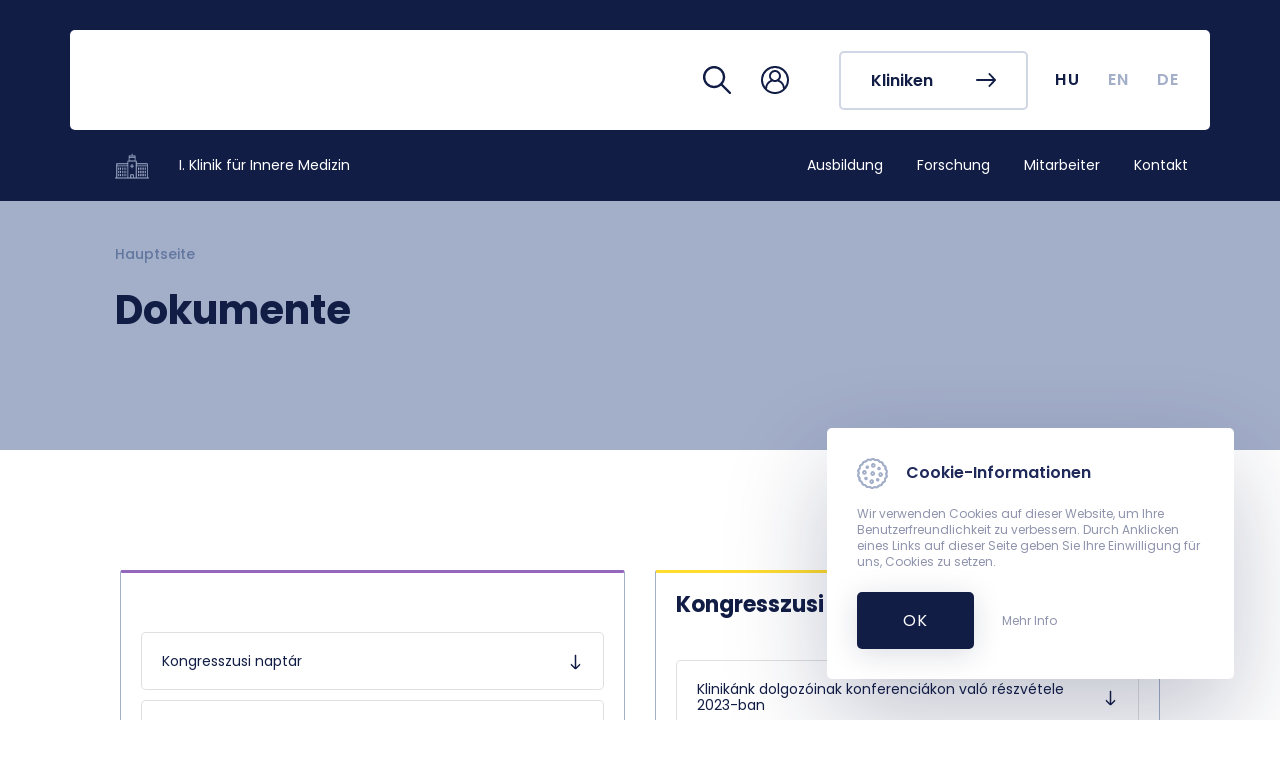

--- FILE ---
content_type: text/html; charset=UTF-8
request_url: https://aok.pte.hu/de/egyseg/260/dokumentumtar
body_size: 36027
content:
<!DOCTYPE html>
<html lang="de">
  <head>
    <meta charset="utf-8" />
    <meta name="viewport" content="width=device-width, initial-scale=1, shrink-to-fit=no"/>
    <title>I. Klinik für Innere Medizin &middot; Dokumente
  &middot; UP MF</title>

    <link rel="preconnect" href="https://fonts.gstatic.com" />
    <link href="https://fonts.googleapis.com/css2?family=Poppins:wght@400;500;600;700&display=swap" rel="stylesheet"/>
	<link href="https://aok.pte.hu/css/styles.css?v=1756976157" rel="stylesheet" type="text/css" >
    <link rel="stylesheet" href="https://aok.pte.hu/assets/leaflet/leaflet.css"/>
	
	<!-- Global site tag (gtag.js) - Google Analytics -->
	<script async src="https://www.googletagmanager.com/gtag/js?id=G-GS8J3K5550"></script>
	<script>
	  window.dataLayer = window.dataLayer || [];
	  function gtag(){dataLayer.push(arguments);}
	  gtag('js', new Date());

	  gtag('config', 'G-GS8J3K5550');
	</script>
  </head>

  <body class="institute">
    <nav id="nav" class="navigation   --subpage   --not-image ">
      	  <div class="background-scroll" id="navigationBackGround"></div>
      <div class="navigation" id="navInside">
        <div class="navigation__main-container">
          <a class="navigation__logo" href="/de">
            <svg class="icon --white">
              <use xlink:href="/assets/icons/icons.svg#new_aok_logo_de"></use>
            </svg>
            <svg class="icon --white --mobile">
              <use
                xlink:href="/assets/icons/icons.svg#new_aok_logo_mini"
              ></use>
            </svg>
          </a>
                      <div class="navigation__actions">
            <a class="navigation__actions__icon" href="/de/kereses">
              <svg class="icon">
                <use xlink:href="/assets/icons/icons.svg#loupe"></use>
              </svg>
            </a>
            			<div class="navigation__actions__icon --login" data-target="#navbarLogin">
			  <svg class="icon">
				<use xlink:href="/assets/icons/icons.svg#user"></use>
			  </svg>
			</div>
			<div class="navigation__actions__icon --login--mobile" data-target="#navbarLoginMobile">
			  <svg class="icon">
				<use xlink:href="/assets/icons/icons.svg#user"></use>
			  </svg>
			</div>
			            
						<a href="/de/klinikak" class="btn btn-sixth">
              <span>Kliniken</span>
              <svg class="icon">
                <use xlink:href="/assets/icons/icons.svg#arrow-right"></use>
              </svg>
            </a>			
						
          </div>
          <div class="navigation__toggle-menu">
            <button
              id="navbar-toggler-btn"
              class="navbar-toggler"
              type="button"
              aria-controls="navbarContent"
              aria-expanded="false"
              aria-label="Toggle navigation"
            >
              <span class="menu-icon" for="menu-btn"> </span>
              <div class="content">Menü</div>
            </button>
          </div>
        </div>
        <!-- navigation__main-container -->
        <div class="lang-container">
          <ul id="lang-list" class="lang-list">
		<li class="lang-list__element">
			  				<a id="hu" class="lang-link" href="/hu/egyseg/260/dokumentumtar">HU</a>
			  			</li>
			<li class="lang-list__element">
			  				<a id="en" class="lang-link" href="/en/egyseg/260/dokumentumtar">EN</a>
			  		  
			</li>
			<li class="lang-list__element">
			  				<span id="de" class="lang-link" href="/de/egyseg/260/dokumentumtar">DE</span>
			  		  
			</li>
		  </ul>
        </div>
        <div class="main-navigation" id="navigation-mobile">
          <div class="main-navigation__list">
            			  <a class="main-navigation__item " href="/de/egyseg/260/oktatas">
				<div class="item-title">
				  <span>Ausbildung</span>
				</div>				
			  </a>
						  <a class="main-navigation__item " href="/de/egyseg/260/kutatas">
				<div class="item-title">
				  <span>Forschung</span>
				</div>				
			  </a>
						  <a class="main-navigation__item " href="/de/egyseg/260/munkatarsak">
				<div class="item-title">
				  <span>Mitarbeiter</span>
				</div>				
			  </a>
						  <a class="main-navigation__item " href="/de/egyseg/260/kapcsolat">
				<div class="item-title">
				  <span>Kontakt</span>
				</div>				
			  </a>
			          </div>
        </div>
      </div>

      <div class="navigation-small" id="navbarContentSmall">
        <div class="inside-container">
          <div class="navigation-login --mobile" id="navbarLoginMobileTop">            
            <div class="navigation-login__aut">
       <form class="navigation-login__form needs-validation" novalidate action="https://aai.pte.hu/WebAuth/" method="post" accept-charset="utf-8" autocomplete="off">
		<input name="SESSION_ID" type="hidden" value="1rYotXJTWPQDTfGH0lsj35I8uixbfQbRBdpXScR6">
		<input name="ALK_ID" type="hidden" value="434">
        <div class="form-group">
          <input type="text" name="LOGINNAME" class="form-control" id="neptunCode" aria-describedby="neptunCodeHelp" placeholder="Neptun/EHA-Code" required>
          <label for="neptunCode" class="form-label">Neptun/EHA-Code</label>
          <p class="invalid-feedback">Ausfüllen ist obligatorisch!</p>
        </div>
        <div class="form-group">
          <input type="password" name="PWD" class="form-control" id="password" aria-describedby="PasswordHelp" placeholder="Passwort" required>
          <label for="password" class="form-label">Passwort</label>
          <p class="invalid-feedback">Ausfüllen ist obligatorisch!</p>
        </div>
        <button type="submit" class="btn-login">
          <span class="btn-login__title">Login</span>
          <svg class="icon --white">
            <use xlink:href="/assets/icons/icons.svg#arrow-right"></use>
          </svg>
        </button>
      </form>
    </div> <!-- navigation-login__aut -->
	    <div class="navigation-login__link">
      <ul class="list_link">
        <li>
          <a class="link_element" href="https://neptun.pte.hu/de" target="_blank">
            <svg class="icon --login">
              <use xlink:href="/assets/icons/icons.svg#neptun"></use>
            </svg>
            Neptun
          </a>
        </li>
        <li>
          <a class="link_element" href="https://outlook.office.com/mail/" target="_blank">
            <svg class="icon --login">
              <use xlink:href="/assets/icons/icons.svg#office"></use>
            </svg>
            Office 365 Webmail
          </a>
        </li>
        <li>
          <a class="link_element" href="https://mail.aok.pte.hu/horde/login.php?new_lang=de_DE" target="_blank">
            <svg class="icon --mail">
              <use xlink:href="/assets/icons/icons.svg#aok_webmail"></use>
            </svg>
            UP MF Webmail
          </a>
        </li>        
        <li>
          <a class="link_element" href="https://potepedia.aok.pte.hu/en/front-page-english" target="_blank">
            <svg class="icon --login">
              <use xlink:href="/assets/icons/icons.svg#potepedia-icon"></use>
            </svg>
            PotePedia
          </a>
        </li>
        <li>
          <a class="link_element" href="https://www.microsoft.com/de-de/microsoft-teams/log-in" target="_blank">
            <svg class="icon --login">
              <use xlink:href="/assets/icons/icons.svg#teams-icon"></use>
            </svg>
            Microsoft Teams
          </a>
        </li>
		<li>
		  <a class="link_element" href="https://moodle.pte.hu">
			<svg class="icon --login">
			  <use xlink:href="/assets/icons/icons.svg#moodle"></use>
			</svg>
			Moodle
		  </a>
		</li>
      </ul>
     </div><!-- navigation-login__link -->
     <div class="navigation-login__link">
          <ul class="list_link">
            <li>
              <a class="link_element" href="/de/egyseg/570">
                <svg class="icon --primary-lighter">
                  <use xlink:href="/assets/icons/icons.svg#government"></use>
                </svg>
                Studienreferat
              </a>
            </li>
			<li>
              <a class="link_element" href="/de/egyseg/570/szolgaltatasok/6">
                <svg class="icon --primary-lighter">
                  <use xlink:href="/assets/icons/icons.svg#timetable"></use>
                </svg>
                Vorlesungspläne
              </a>
            </li>
            <li>
              <a class="link_element" href="/de/telefonkonyv">
                <svg class="icon --primary-lighter">
                  <use xlink:href="/assets/icons/icons.svg#phonebook"></use>
                </svg>
                Telefonbuch
              </a>
            </li>
            <li>
              <a class="link_element" href="/de/tantargykereso">
                <svg class="icon --primary-lighter">
                  <use xlink:href="/assets/icons/icons.svg#search-2"></use>
                </svg>
                Kurssuche
              </a>
            </li>
            <li>
              <a class="link_element" href="https://aok.pte.hu/karte">
                <svg class="icon --primary-lighter">
                  <use xlink:href="/assets/icons/icons.svg#map"></use>
                </svg>
                Campus Karte
              </a>
            </li>
            <li>
              <a class="link_element" href="/de/tanulmanyi-naptar">
                <svg class="icon --primary-lighter">
                  <use xlink:href="/assets/icons/icons.svg#events_icon"></use>
                </svg>
                Akademischer Kalender
              </a>
            </li>
            <li>
              <a class="link_element" href="/de/koronavirus/9992">
                <svg class="icon --primary-lighter">
                  <use xlink:href="/assets/icons/icons.svg#virus"></use>
                </svg>
                Coronavirus
              </a>
            </li>                       
            <li>
              <a class="link_element" href="/de/egyseg/1700">
                <svg class="icon --primary-lighter">
                  <use xlink:href="/assets/icons/icons.svg#flask"></use>
                </svg>
                TDK (Wissenschaftlicher Studentenzirkel)
              </a>
            </li>            
          </ul>
        </div>
        <div class="navigation-login__background"></div>          </div>
			
        
          			<a href="/de/klinikak" class="btn btn-fourth">
              <span>Kliniken</span>
              <svg class="icon">
                <use xlink:href="/assets/icons/icons.svg#arrow-right"></use>
              </svg>
            </a>			
			          <div class="nav-group">
            <ul class="nav-group__list">
             			  
			  <li class="nav-item">
                <a class="nav-link " href="/de/egyseg/260/oktatas">Ausbildung</a>
              </li>
			 			  
			  <li class="nav-item">
                <a class="nav-link " href="/de/egyseg/260/kutatas">Forschung</a>
              </li>
			 			  
			  <li class="nav-item">
                <a class="nav-link " href="/de/egyseg/260/munkatarsak">Mitarbeiter</a>
              </li>
			 			  
			  <li class="nav-item">
                <a class="nav-link " href="/de/egyseg/260/kapcsolat">Kontakt</a>
              </li>
			             </ul>
          </div>

			<div class="sidenav --menu">
                <div class="sidenav__lang-container">
                  <p>Nyelv</p>
                  <ul id="lang-list" class="lang-list">
					<li class="lang-list__element">
					  						<a id="hu" class="lang-link" href="/hu/egyseg/260/dokumentumtar">HU</a>
					  					</li>
					<li class="lang-list__element">
					  						<a id="en" class="lang-link" href="/en/egyseg/260/dokumentumtar">EN</a>
					  		  
					</li>
					<li class="lang-list__element">
					  						<span id="de" class="lang-link" href="/de/egyseg/260/dokumentumtar">DE</span>
					  		  
					</li>
				  </ul>
                </div>
              </div>

          <div class="sidenav__icons">
        
				  
				  
			          </div>
        </div>
      </div>
      <div class="main-navigation" id="navigation">
        <a href="/de/egyseg/260" class="main-navigation__logo">
          <div>
            <svg class="icon --institutes">
              <use xlink:href="/assets/icons/icons.svg#clinic"></use>
            </svg>
          </div>
          <p>I. Klinik für Innere Medizin</p>
        </a>
        <div class="main-navigation__list">
         		  
		  <a class="main-navigation__item  --blue " href="/de/egyseg/260/oktatas">
            <div class="item-title">
              <span>Ausbildung</span>
            </div>
            <svg class="icon arrow">
              <use xlink:href="/assets/icons/icons.svg#caret-right"></use>
            </svg>
          </a>
		 		  
		  <a class="main-navigation__item  --blue " href="/de/egyseg/260/kutatas">
            <div class="item-title">
              <span>Forschung</span>
            </div>
            <svg class="icon arrow">
              <use xlink:href="/assets/icons/icons.svg#caret-right"></use>
            </svg>
          </a>
		 		  
		  <a class="main-navigation__item  --blue " href="/de/egyseg/260/munkatarsak">
            <div class="item-title">
              <span>Mitarbeiter</span>
            </div>
            <svg class="icon arrow">
              <use xlink:href="/assets/icons/icons.svg#caret-right"></use>
            </svg>
          </a>
		 		  
		  <a class="main-navigation__item  --blue " href="/de/egyseg/260/kapcsolat">
            <div class="item-title">
              <span>Kontakt</span>
            </div>
            <svg class="icon arrow">
              <use xlink:href="/assets/icons/icons.svg#caret-right"></use>
            </svg>
          </a>
		         </div>
        <div class="lang-container">
          <ul id="lang-list" class="lang-list">
			<li class="lang-list__element">
			  				<a id="hu" class="lang-link" href="/hu/egyseg/260/dokumentumtar">HU</a>
			  			</li>
			<li class="lang-list__element">
			  				<a id="en" class="lang-link" href="/en/egyseg/260/dokumentumtar">EN</a>
			  		  
			</li>
			<li class="lang-list__element">
			  				<span id="de" class="lang-link" href="/de/egyseg/260/dokumentumtar">DE</span>
			  		  
			</li>
		  </ul>
        </div>
        <!-- main-navigation__list -->
      </div>
      <!-- main-navigation -->
    </nav>
    <div class="navigation-login " id="navbarLogin">
      <div class="navigation-login__aut">
       <form class="navigation-login__form needs-validation" novalidate action="https://aai.pte.hu/WebAuth/" method="post" accept-charset="utf-8" autocomplete="off">
		<input name="SESSION_ID" type="hidden" value="1rYotXJTWPQDTfGH0lsj35I8uixbfQbRBdpXScR6">
		<input name="ALK_ID" type="hidden" value="434">
        <div class="form-group">
          <input type="text" name="LOGINNAME" class="form-control" id="neptunCode" aria-describedby="neptunCodeHelp" placeholder="Neptun/EHA-Code" required>
          <label for="neptunCode" class="form-label">Neptun/EHA-Code</label>
          <p class="invalid-feedback">Ausfüllen ist obligatorisch!</p>
        </div>
        <div class="form-group">
          <input type="password" name="PWD" class="form-control" id="password" aria-describedby="PasswordHelp" placeholder="Passwort" required>
          <label for="password" class="form-label">Passwort</label>
          <p class="invalid-feedback">Ausfüllen ist obligatorisch!</p>
        </div>
        <button type="submit" class="btn-login">
          <span class="btn-login__title">Login</span>
          <svg class="icon --white">
            <use xlink:href="/assets/icons/icons.svg#arrow-right"></use>
          </svg>
        </button>
      </form>
    </div> <!-- navigation-login__aut -->
	    <div class="navigation-login__link">
      <ul class="list_link">
        <li>
          <a class="link_element" href="https://neptun.pte.hu/de" target="_blank">
            <svg class="icon --login">
              <use xlink:href="/assets/icons/icons.svg#neptun"></use>
            </svg>
            Neptun
          </a>
        </li>
        <li>
          <a class="link_element" href="https://outlook.office.com/mail/" target="_blank">
            <svg class="icon --login">
              <use xlink:href="/assets/icons/icons.svg#office"></use>
            </svg>
            Office 365 Webmail
          </a>
        </li>
        <li>
          <a class="link_element" href="https://mail.aok.pte.hu/horde/login.php?new_lang=de_DE" target="_blank">
            <svg class="icon --mail">
              <use xlink:href="/assets/icons/icons.svg#aok_webmail"></use>
            </svg>
            UP MF Webmail
          </a>
        </li>        
        <li>
          <a class="link_element" href="https://potepedia.aok.pte.hu/en/front-page-english" target="_blank">
            <svg class="icon --login">
              <use xlink:href="/assets/icons/icons.svg#potepedia-icon"></use>
            </svg>
            PotePedia
          </a>
        </li>
        <li>
          <a class="link_element" href="https://www.microsoft.com/de-de/microsoft-teams/log-in" target="_blank">
            <svg class="icon --login">
              <use xlink:href="/assets/icons/icons.svg#teams-icon"></use>
            </svg>
            Microsoft Teams
          </a>
        </li>
		<li>
		  <a class="link_element" href="https://moodle.pte.hu">
			<svg class="icon --login">
			  <use xlink:href="/assets/icons/icons.svg#moodle"></use>
			</svg>
			Moodle
		  </a>
		</li>
      </ul>
     </div><!-- navigation-login__link -->
     <div class="navigation-login__link">
          <ul class="list_link">
            <li>
              <a class="link_element" href="/de/egyseg/570">
                <svg class="icon --primary-lighter">
                  <use xlink:href="/assets/icons/icons.svg#government"></use>
                </svg>
                Studienreferat
              </a>
            </li>
			<li>
              <a class="link_element" href="/de/egyseg/570/szolgaltatasok/6">
                <svg class="icon --primary-lighter">
                  <use xlink:href="/assets/icons/icons.svg#timetable"></use>
                </svg>
                Vorlesungspläne
              </a>
            </li>
            <li>
              <a class="link_element" href="/de/telefonkonyv">
                <svg class="icon --primary-lighter">
                  <use xlink:href="/assets/icons/icons.svg#phonebook"></use>
                </svg>
                Telefonbuch
              </a>
            </li>
            <li>
              <a class="link_element" href="/de/tantargykereso">
                <svg class="icon --primary-lighter">
                  <use xlink:href="/assets/icons/icons.svg#search-2"></use>
                </svg>
                Kurssuche
              </a>
            </li>
            <li>
              <a class="link_element" href="https://aok.pte.hu/karte">
                <svg class="icon --primary-lighter">
                  <use xlink:href="/assets/icons/icons.svg#map"></use>
                </svg>
                Campus Karte
              </a>
            </li>
            <li>
              <a class="link_element" href="/de/tanulmanyi-naptar">
                <svg class="icon --primary-lighter">
                  <use xlink:href="/assets/icons/icons.svg#events_icon"></use>
                </svg>
                Akademischer Kalender
              </a>
            </li>
            <li>
              <a class="link_element" href="/de/koronavirus/9992">
                <svg class="icon --primary-lighter">
                  <use xlink:href="/assets/icons/icons.svg#virus"></use>
                </svg>
                Coronavirus
              </a>
            </li>                       
            <li>
              <a class="link_element" href="/de/egyseg/1700">
                <svg class="icon --primary-lighter">
                  <use xlink:href="/assets/icons/icons.svg#flask"></use>
                </svg>
                TDK (Wissenschaftlicher Studentenzirkel)
              </a>
            </li>            
          </ul>
        </div>
        <div class="navigation-login__background"></div>    </div>
    <!-- navigation-login -->
    
	<div class="header__institute  --subpage   --not-image ">
     		  	  

      <div class="navigation-container" id="navbarContent">
        <div class="navigation-container__content">
          <div class="navbar-nav">
            <div class="navigation-login --mobile" id="navbarLoginMobile">
              <div class="navigation-login__aut">
       <form class="navigation-login__form needs-validation" novalidate action="https://aai.pte.hu/WebAuth/" method="post" accept-charset="utf-8" autocomplete="off">
		<input name="SESSION_ID" type="hidden" value="1rYotXJTWPQDTfGH0lsj35I8uixbfQbRBdpXScR6">
		<input name="ALK_ID" type="hidden" value="434">
        <div class="form-group">
          <input type="text" name="LOGINNAME" class="form-control" id="neptunCode" aria-describedby="neptunCodeHelp" placeholder="Neptun/EHA-Code" required>
          <label for="neptunCode" class="form-label">Neptun/EHA-Code</label>
          <p class="invalid-feedback">Ausfüllen ist obligatorisch!</p>
        </div>
        <div class="form-group">
          <input type="password" name="PWD" class="form-control" id="password" aria-describedby="PasswordHelp" placeholder="Passwort" required>
          <label for="password" class="form-label">Passwort</label>
          <p class="invalid-feedback">Ausfüllen ist obligatorisch!</p>
        </div>
        <button type="submit" class="btn-login">
          <span class="btn-login__title">Login</span>
          <svg class="icon --white">
            <use xlink:href="/assets/icons/icons.svg#arrow-right"></use>
          </svg>
        </button>
      </form>
    </div> <!-- navigation-login__aut -->
	    <div class="navigation-login__link">
      <ul class="list_link">
        <li>
          <a class="link_element" href="https://neptun.pte.hu/de" target="_blank">
            <svg class="icon --login">
              <use xlink:href="/assets/icons/icons.svg#neptun"></use>
            </svg>
            Neptun
          </a>
        </li>
        <li>
          <a class="link_element" href="https://outlook.office.com/mail/" target="_blank">
            <svg class="icon --login">
              <use xlink:href="/assets/icons/icons.svg#office"></use>
            </svg>
            Office 365 Webmail
          </a>
        </li>
        <li>
          <a class="link_element" href="https://mail.aok.pte.hu/horde/login.php?new_lang=de_DE" target="_blank">
            <svg class="icon --mail">
              <use xlink:href="/assets/icons/icons.svg#aok_webmail"></use>
            </svg>
            UP MF Webmail
          </a>
        </li>        
        <li>
          <a class="link_element" href="https://potepedia.aok.pte.hu/en/front-page-english" target="_blank">
            <svg class="icon --login">
              <use xlink:href="/assets/icons/icons.svg#potepedia-icon"></use>
            </svg>
            PotePedia
          </a>
        </li>
        <li>
          <a class="link_element" href="https://www.microsoft.com/de-de/microsoft-teams/log-in" target="_blank">
            <svg class="icon --login">
              <use xlink:href="/assets/icons/icons.svg#teams-icon"></use>
            </svg>
            Microsoft Teams
          </a>
        </li>
		<li>
		  <a class="link_element" href="https://moodle.pte.hu">
			<svg class="icon --login">
			  <use xlink:href="/assets/icons/icons.svg#moodle"></use>
			</svg>
			Moodle
		  </a>
		</li>
      </ul>
     </div><!-- navigation-login__link -->
     <div class="navigation-login__link">
          <ul class="list_link">
            <li>
              <a class="link_element" href="/de/egyseg/570">
                <svg class="icon --primary-lighter">
                  <use xlink:href="/assets/icons/icons.svg#government"></use>
                </svg>
                Studienreferat
              </a>
            </li>
			<li>
              <a class="link_element" href="/de/egyseg/570/szolgaltatasok/6">
                <svg class="icon --primary-lighter">
                  <use xlink:href="/assets/icons/icons.svg#timetable"></use>
                </svg>
                Vorlesungspläne
              </a>
            </li>
            <li>
              <a class="link_element" href="/de/telefonkonyv">
                <svg class="icon --primary-lighter">
                  <use xlink:href="/assets/icons/icons.svg#phonebook"></use>
                </svg>
                Telefonbuch
              </a>
            </li>
            <li>
              <a class="link_element" href="/de/tantargykereso">
                <svg class="icon --primary-lighter">
                  <use xlink:href="/assets/icons/icons.svg#search-2"></use>
                </svg>
                Kurssuche
              </a>
            </li>
            <li>
              <a class="link_element" href="https://aok.pte.hu/karte">
                <svg class="icon --primary-lighter">
                  <use xlink:href="/assets/icons/icons.svg#map"></use>
                </svg>
                Campus Karte
              </a>
            </li>
            <li>
              <a class="link_element" href="/de/tanulmanyi-naptar">
                <svg class="icon --primary-lighter">
                  <use xlink:href="/assets/icons/icons.svg#events_icon"></use>
                </svg>
                Akademischer Kalender
              </a>
            </li>
            <li>
              <a class="link_element" href="/de/koronavirus/9992">
                <svg class="icon --primary-lighter">
                  <use xlink:href="/assets/icons/icons.svg#virus"></use>
                </svg>
                Coronavirus
              </a>
            </li>                       
            <li>
              <a class="link_element" href="/de/egyseg/1700">
                <svg class="icon --primary-lighter">
                  <use xlink:href="/assets/icons/icons.svg#flask"></use>
                </svg>
                TDK (Wissenschaftlicher Studentenzirkel)
              </a>
            </li>            
          </ul>
        </div>
        <div class="navigation-login__background"></div>            </div>
            <!-- navigation-login --mobile -->

                        <div class="navbar-nav__main-nav">
              <div class="buttons-container">
                <div class="nav-cell --button">
                  <a href="/de" class="btn btn-fourth">
                    <span>MF</span>
                    <svg class="icon">
                      <use
                        xlink:href="/assets/icons/icons.svg#arrow-right"
                      ></use>
                    </svg>
                  </a>
                </div>
              </div>
              <!-- buttons-container -->

              <div class="links-container">
                <div class="nav-cell">
                  <div class="nav-group">
                    <ul class="nav-group__list">
                     			  
					  <li class="nav-item">
						<a class="nav-link " href="/de/egyseg/260/oktatas">Ausbildung</a>
					  </li>
					 			  
					  <li class="nav-item">
						<a class="nav-link " href="/de/egyseg/260/kutatas">Forschung</a>
					  </li>
					 			  
					  <li class="nav-item">
						<a class="nav-link " href="/de/egyseg/260/munkatarsak">Mitarbeiter</a>
					  </li>
					 			  
					  <li class="nav-item">
						<a class="nav-link " href="/de/egyseg/260/kapcsolat">Kontakt</a>
					  </li>
					 					  
                    </ul>
                  </div>
                  <!-- nav-group -->
                </div>
                <!-- nav-cell -->
              </div>
              <!-- links-container -->

              <div class="sidenav --menu">
                <div class="sidenav__lang-container">
                  <p>Language</p>
                  <ul id="lang-list" class="lang-list">
					<li class="lang-list__element">
					  						<a id="hu" class="lang-link" href="/hu/egyseg/260/dokumentumtar">HU</a>
					  					</li>
					<li class="lang-list__element">
					  						<a id="en" class="lang-link" href="/en/egyseg/260/dokumentumtar">EN</a>
					  		  
					</li>
					<li class="lang-list__element">
					  						<span id="de" class="lang-link" href="/de/egyseg/260/dokumentumtar">DE</span>
					  		  
					</li>
				  </ul>
                </div>
              </div>

              <div class="sidenav__icons">

                		  
						  
				              </div>
            </div>
            <!-- navbar-nav__main-nav -->
          </div>
          <!-- navbar-nav -->
        </div>
        <!-- navigation-container -->
      </div>

		 
					
				<div class="header">
	<div class="header__navigation">
		<a href="/de/egyseg/260">Hauptseite</a>		
	</div>
	<h1 class="header__title">Dokumente</h1>
</div>

					    </div>

    <div class="button-container">
      <a class="scroll-up" id="scroll" scroll-target="body">
        <svg class="icon">
          <use xlink:href="/assets/icons/icons.svg#arrow-right"></use>
        </svg>
      </a>
    </div>

    <div class="main-layout page-institute-documents ">
      <div class="main-layout__content">        
          <div class="content-container">
	<div class="content-main">
		<div class="custom-content">
			<div class="masonry-container masonry-container cycle">

			<div class="column-1">

												
			
							
								<!--  -->	
					
					
					<div class="content-card">
						<div class="content-card__header">
												
						</div>
												
								
							<h4 class="content-card__section"></h4>
				<ul>
						
			
				<li>
					<a class="card" href="/de/dokumentum/33555">
						<p class="card__title">
							<span class="description">Kongresszusi naptár
														</span>
							<span>
								<svg class="icon">
									<use xlink:href="/assets/icons/icons.svg#arrow-right"></use>
								</svg>
							</span>
						</p>
						<div id="documents-info-33555" class="description collapse">
							<p></p>
						</div>
					</a>
				</li>
			
			
			
						
						
			
			
						
								
						
			
				<li>
					<a class="card" href="https://web.microsoftstream.com/video/66d7b69f-914b-4b97-8ea2-cde78cc1bfde">
						<p class="card__title">
							<span class="description">Tájékoztató az oltásról 2020.dec.21.
															<svg class="icon --info" data-toggle="collapse" href="#documents-info-31321" aria-expanded="false">
									<use xlink:href="/assets/icons/icons.svg#info_icon"></use>
								</svg>
														</span>
							<span>
								<svg class="icon">
									<use xlink:href="/assets/icons/icons.svg#arrow-right"></use>
								</svg>
							</span>
						</p>
						<div id="documents-info-31321" class="description collapse">
							<p>A PTE KK I.sz. Belgyógyászati Klinika dolgozóinak készült előadás felvétele.</p>
						</div>
					</a>
				</li>
			
			
							
				</ul>				
			
								
				</div>			       
				 
						
													
			
			
							
								<!-- Klinikai farmakológiai szakorvosok számára kötelező szinten tartó tanfolyam 2021. -->	
					
					
					<div class="content-card">
						<div class="content-card__header">
													<h3>Klinikai farmakológiai szakorvosok számára kötelező szinten tartó tanfolyam 2021.</h3> 
												
						</div>
												
								
							<h4 class="content-card__section"></h4>
				<ul>
						
			
				<li>
					<a class="card" href="/de/dokumentum/32253">
						<p class="card__title">
							<span class="description">Tanfolyam adatlap
															<svg class="icon --info" data-toggle="collapse" href="#documents-info-32253" aria-expanded="false">
									<use xlink:href="/assets/icons/icons.svg#info_icon"></use>
								</svg>
														</span>
							<span>
								<svg class="icon">
									<use xlink:href="/assets/icons/icons.svg#arrow-right"></use>
								</svg>
							</span>
						</p>
						<div id="documents-info-32253" class="description collapse">
							<p>Klinikai farmakológiai szakorvosok számára kötelező szinten tartó tanfolyam, 2021.</p>
						</div>
					</a>
				</li>
			
			
							
				</ul>				
			
								
				</div>			       
				 
						
													
			
			
							
														</div><!-- column-1 -->
					<div class="column-2">
								<!-- Kongresszusi naptár -->	
					
					
					<div class="content-card">
						<div class="content-card__header">
													<h3>Kongresszusi naptár</h3> 
												
						</div>
												
								
							<h4 class="content-card__section"></h4>
				<ul>
						
			
				<li>
					<a class="card" href="/de/dokumentum/33581">
						<p class="card__title">
							<span class="description">Klinikánk dolgozóinak konferenciákon való részvétele 2023-ban
														</span>
							<span>
								<svg class="icon">
									<use xlink:href="/assets/icons/icons.svg#arrow-right"></use>
								</svg>
							</span>
						</p>
						<div id="documents-info-33581" class="description collapse">
							<p></p>
						</div>
					</a>
				</li>
			
			
							
				</ul>				
			
								
				</div>			       
				 
						
													
						
			</div>
			</div>
		</div>
	</div> <!-- content-main -->
</div> <!-- content-container -->

  
      </div>
    </div>
    <footer class="footer">
      
	  	       <div class="section-general-info">
        <div class="footer__logo">
          <svg class="icon --white">
            <use xlink:href="/assets/icons/icons.svg#aok_logo_de"></use>
          </svg>
          <svg class="icon --white --mobile">
            <use xlink:href="/assets/icons/icons.svg#aok_logo_mini"></use>
          </svg>
        </div>
        <div class="footer__contact">
          <div class="footer__contact-main">
            <h4 class="footer__contact__title">
              I. Klinik für Innere Medizin
            </h4>            
            <div>
                <span class="footer__address">7624 Pécs, Ifjúság út 13.</span>	      		<span>+36-72-536-145</span>	      		            </div>
          </div>
        </div>
      </div>
    </footer>
    <!-- footer -->

    <div class="cookie-box" style="display:none;">
    <h3>
      <svg class="icon">
        <use xlink:href="/assets/icons/icons.svg#cookies"></use>
      </svg>
      Cookie-Informationen 
    </h3>
    <p>
      Wir verwenden Cookies auf dieser Website, um Ihre Benutzerfreundlichkeit zu verbessern. Durch Anklicken eines Links auf dieser Seite geben Sie Ihre Einwilligung für uns, Cookies zu setzen.
    </p>
    <div class="cookie-box__actions">
      <button class="btn btn-seventh" id="cookie-box-agree">&nbsp; &nbsp; OK</button>
      <a href="https://pte.hu/adatvedelem" target="_blank">Mehr Info</a>
    </div>
  </div>  
    
    
  </body>
	<script src="https://aok.pte.hu/js/app.js"></script>
	<script src="https://aok.pte.hu/js/old.js"></script>
	<script type="text/javascript">
		setLanguage("DE");
	</script>
	
	
		<script>$(document).ready((function(){setActiveSidenavItem()}))</script>
		
	<!-- begin page level js -->
		
	<!-- end page level js -->	
</html>